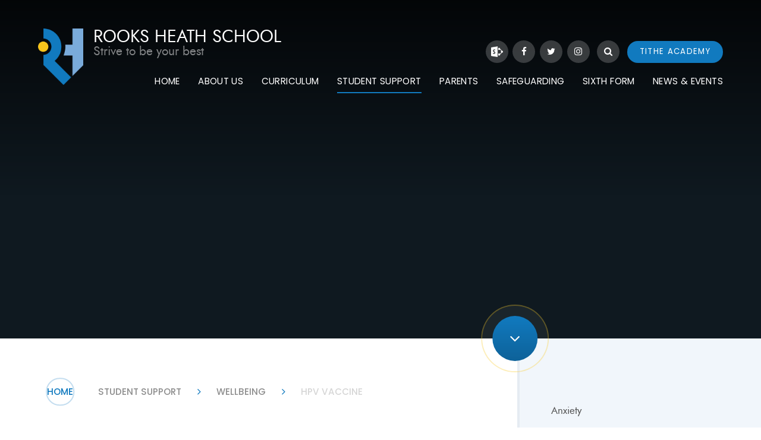

--- FILE ---
content_type: text/html
request_url: https://www.rooksheath.harrow.sch.uk/page/?title=HPV+Vaccine&pid=671
body_size: 55253
content:

<!DOCTYPE html>
<!--[if IE 7]><html class="no-ios no-js lte-ie9 lte-ie8 lte-ie7" lang="en" xml:lang="en"><![endif]-->
<!--[if IE 8]><html class="no-ios no-js lte-ie9 lte-ie8"  lang="en" xml:lang="en"><![endif]-->
<!--[if IE 9]><html class="no-ios no-js lte-ie9"  lang="en" xml:lang="en"><![endif]-->
<!--[if !IE]><!--> <html class="no-ios no-js"  lang="en" xml:lang="en"><!--<![endif]-->
	<head>
		<meta http-equiv="X-UA-Compatible" content="IE=edge" />
		<meta http-equiv="content-type" content="text/html; charset=utf-8"/>
		
		<link rel="canonical" href="https://www.rooksheath.harrow.sch.uk/page/?title=HPV+Vaccine&amp;pid=671">
		<link rel="stylesheet" integrity="sha512-SfTiTlX6kk+qitfevl/7LibUOeJWlt9rbyDn92a1DqWOw9vWG2MFoays0sgObmWazO5BQPiFucnnEAjpAB+/Sw==" crossorigin="anonymous" referrerpolicy="no-referrer" media="screen" href="https://cdnjs.cloudflare.com/ajax/libs/font-awesome/4.7.0/css/font-awesome.min.css?cache=260112">
<!--[if IE 7]><link rel="stylesheet" media="screen" href="https://cdn.juniperwebsites.co.uk/_includes/font-awesome/4.2.0/css/font-awesome-ie7.min.css?cache=v4.6.56.3">
<![endif]-->
		<title>Rooks Heath School - HPV Vaccine</title>
		
<!--[if IE]>
<script>
console = {log:function(){return;}};
</script>
<![endif]-->

<script>
	var boolItemEditDisabled;
	var boolLanguageMode, boolLanguageEditOriginal;
	var boolViewingConnect;
	var boolConnectDashboard;
	var displayRegions = [];
	var intNewFileCount = 0;
	strItemType = "page";
	strSubItemType = "page";

	var featureSupport = {
		tagging: false,
		eventTagging: false
	};
	var boolLoggedIn = false;
boolAdminMode = false;
	var boolSuperUser = false;
strCookieBarStyle = 'none';
	intParentPageID = "492";
	intCurrentItemID = 671;
	var intCurrentCatID = "";
boolIsHomePage = false;
	boolItemEditDisabled = true;
	boolLanguageEditOriginal=true;
	strCurrentLanguage='en-gb';	strFileAttachmentsUploadLocation = 'bottom';	boolViewingConnect = false;	boolConnectDashboard = false;	var objEditorComponentList = {};

</script>

<script src="https://cdn.juniperwebsites.co.uk/admin/_includes/js/mutation_events.min.js?cache=v4.6.56.3"></script>
<script src="https://cdn.juniperwebsites.co.uk/admin/_includes/js/jquery/jquery.js?cache=v4.6.56.3"></script>
<script src="https://cdn.juniperwebsites.co.uk/admin/_includes/js/jquery/jquery.prefilter.js?cache=v4.6.56.3"></script>
<script src="https://cdn.juniperwebsites.co.uk/admin/_includes/js/jquery/jquery.query.js?cache=v4.6.56.3"></script>
<script src="https://cdn.juniperwebsites.co.uk/admin/_includes/js/jquery/js.cookie.js?cache=v4.6.56.3"></script>
<script src="/_includes/editor/template-javascript.asp?cache=260112"></script>
<script src="/admin/_includes/js/functions/minified/functions.login.new.asp?cache=260112"></script>

  <script>

  </script>
<link href="https://www.rooksheath.harrow.sch.uk/feeds/pages.asp?pid=671&lang=en" rel="alternate" type="application/rss+xml" title="Rooks Heath School - HPV Vaccine - Page Updates"><link href="https://www.rooksheath.harrow.sch.uk/feeds/comments.asp?title=HPV Vaccine&amp;item=page&amp;pid=671" rel="alternate" type="application/rss+xml" title="Rooks Heath School - HPV Vaccine - Page Comments"><link rel="stylesheet" media="screen" href="/_site/css/main.css?cache=260112">
<link rel="stylesheet" media="screen" href="/_site/css/content.css?cache=260112">


	<meta name="mobile-web-app-capable" content="yes">
	<meta name="apple-mobile-web-app-capable" content="yes">
	<meta name="viewport" content="width=device-width, initial-scale=1, minimum-scale=1, maximum-scale=1">

	<link rel="author" href="/humans.txt">
	<link rel="icon" href="/_site/images/favicons/favicon.ico">
	<link rel="apple-touch-icon" href="/_site/images/favicons/favicon.png">
	<link href='https://fonts.googleapis.com/css?family=Open+Sans:400,400italic,700,700italic' rel='stylesheet' type='text/css'>


	<link rel="stylesheet" href="/_site/css/print.css" type="text/css" media="print">

	<script type="text/javascript">
	var iOS = ( navigator.userAgent.match(/(iPad|iPhone|iPod)/g) ? true : false );
	if (iOS) { $('html').removeClass('no-ios').addClass('ios'); }
	</script>
<link rel="stylesheet" media="screen" href="https://cdn.juniperwebsites.co.uk/_includes/css/content-blocks.css?cache=v4.6.56.3">
<link rel="stylesheet" media="screen" href="/_includes/css/cookie-colour.asp?cache=260112">
<link rel="stylesheet" media="screen" href="https://cdn.juniperwebsites.co.uk/_includes/css/cookies.css?cache=v4.6.56.3">
<link rel="stylesheet" media="screen" href="https://cdn.juniperwebsites.co.uk/_includes/css/cookies.advanced.css?cache=v4.6.56.3">
<link rel="stylesheet" media="screen" href="https://cdn.juniperwebsites.co.uk/_includes/css/overlord.css?cache=v4.6.56.3">
<link rel="stylesheet" media="screen" href="https://cdn.juniperwebsites.co.uk/_includes/css/templates.css?cache=v4.6.56.3">
<link rel="stylesheet" media="screen" href="/_site/css/attachments.css?cache=260112">
<link rel="stylesheet" media="screen" href="/_site/css/templates.css?cache=260112">
<style>#print_me { display: none;}</style><script src="https://cdn.juniperwebsites.co.uk/admin/_includes/js/modernizr.js?cache=v4.6.56.3"></script>

        <meta property="og:site_name" content="Rooks Heath School" />
        <meta property="og:title" content="HPV Vaccine" />
        <meta property="og:image" content="https://www.rooksheath.harrow.sch.uk/_site/images/design/thumbnail.jpg" />
        <meta property="og:type" content="website" />
        <meta property="twitter:card" content="summary" />
</head>


    <body>


<div id="print_me"></div>
<div class="mason mason--inner">

	<section class="access">
		<a class="access__anchor" name="header"></a>
		<a class="access__link" href="#content">Skip to content &darr;</a>
	</section>

	

	
	
	<header class="header">
		<div class="header__inner">
			<div class="header__title">
				<a href="/" class="header__link">
					<img src="/_site/images/design/logo.png" alt="Rooks Heath School"/>
				</a>
				<div class="header__text">
					<h1>Rooks Heath School</h1>
					<h3>Strive to be your best</h3>
				</div>
				
			</div>
		</div>
		<button class="menu__btn" data-toggle=".mason--menu">			
			<span class="menu__btn__text menu__btn__text--open">Menu</span>
			<span class="menu__btn__text menu__btn__text--close">Close</span>	
			<div class="menu__btn__icon"></div>		
		</button>
		<section class="menu">
			<nav class="menu__sidebar">
				<ul class="menu__sidebar__list"><li class="menu__sidebar__list__item menu__sidebar__list__item--page_1"><a class="menu__sidebar__list__item__link" id="page_1" href="/"><span>Home</span></a><button class="menu__sidebar__list__item__button" data-tab=".menu__sidebar__list__item--page_1--expand"><i class="menu__sidebar__list__item__button__icon fa fa-angle-down"></i></button></li><li class="menu__sidebar__list__item menu__sidebar__list__item--page_28 menu__sidebar__list__item--subitems"><a class="menu__sidebar__list__item__link" id="page_28" href="/page/?title=About+Us&amp;pid=28"><span>About Us</span></a><button class="menu__sidebar__list__item__button" data-tab=".menu__sidebar__list__item--page_28--expand"><i class="menu__sidebar__list__item__button__icon fa fa-angle-down"></i></button><ul class="menu__sidebar__list__item__sub"><li class="menu__sidebar__list__item menu__sidebar__list__item--page_71"><a class="menu__sidebar__list__item__link" id="page_71" href="/page/?title=Welcome+from+the+Head+Teacher&amp;pid=71"><span>Welcome from the Head Teacher</span></a><button class="menu__sidebar__list__item__button" data-tab=".menu__sidebar__list__item--page_71--expand"><i class="menu__sidebar__list__item__button__icon fa fa-angle-down"></i></button></li><li class="menu__sidebar__list__item menu__sidebar__list__item--page_58"><a class="menu__sidebar__list__item__link" id="page_58" href="/page/?title=Ofsted&amp;pid=58"><span>Ofsted</span></a><button class="menu__sidebar__list__item__button" data-tab=".menu__sidebar__list__item--page_58--expand"><i class="menu__sidebar__list__item__button__icon fa fa-angle-down"></i></button></li><li class="menu__sidebar__list__item menu__sidebar__list__item--page_30"><a class="menu__sidebar__list__item__link" id="page_30" href="/page/?title=Admission+Arrangements&amp;pid=30"><span>Admission Arrangements</span></a><button class="menu__sidebar__list__item__button" data-tab=".menu__sidebar__list__item--page_30--expand"><i class="menu__sidebar__list__item__button__icon fa fa-angle-down"></i></button></li><li class="menu__sidebar__list__item menu__sidebar__list__item--page_431"><a class="menu__sidebar__list__item__link" id="page_431" href="/page/?title=Contact+Us&amp;pid=431"><span>Contact Us</span></a><button class="menu__sidebar__list__item__button" data-tab=".menu__sidebar__list__item--page_431--expand"><i class="menu__sidebar__list__item__button__icon fa fa-angle-down"></i></button></li><li class="menu__sidebar__list__item menu__sidebar__list__item--page_59"><a class="menu__sidebar__list__item__link" id="page_59" href="/page/?title=Examinations&amp;pid=59"><span>Examinations</span></a><button class="menu__sidebar__list__item__button" data-tab=".menu__sidebar__list__item--page_59--expand"><i class="menu__sidebar__list__item__button__icon fa fa-angle-down"></i></button></li><li class="menu__sidebar__list__item menu__sidebar__list__item--page_99"><a class="menu__sidebar__list__item__link" id="page_99" href="/page/?title=Hire+Charges&amp;pid=99"><span>Hire Charges</span></a><button class="menu__sidebar__list__item__button" data-tab=".menu__sidebar__list__item--page_99--expand"><i class="menu__sidebar__list__item__button__icon fa fa-angle-down"></i></button></li><li class="menu__sidebar__list__item menu__sidebar__list__item--page_40"><a class="menu__sidebar__list__item__link" id="page_40" href="/page/?title=Recruitment&amp;pid=40"><span>Recruitment</span></a><button class="menu__sidebar__list__item__button" data-tab=".menu__sidebar__list__item--page_40--expand"><i class="menu__sidebar__list__item__button__icon fa fa-angle-down"></i></button></li><li class="menu__sidebar__list__item menu__sidebar__list__item--page_29"><a class="menu__sidebar__list__item__link" id="page_29" href="/page/?title=Our+Vision%2C+Mission%2C+Values&amp;pid=29"><span>Our Vision, Mission, Values</span></a><button class="menu__sidebar__list__item__button" data-tab=".menu__sidebar__list__item--page_29--expand"><i class="menu__sidebar__list__item__button__icon fa fa-angle-down"></i></button></li><li class="menu__sidebar__list__item menu__sidebar__list__item--page_57"><a class="menu__sidebar__list__item__link" id="page_57" href="/page/?title=Policies&amp;pid=57"><span>Policies</span></a><button class="menu__sidebar__list__item__button" data-tab=".menu__sidebar__list__item--page_57--expand"><i class="menu__sidebar__list__item__button__icon fa fa-angle-down"></i></button></li><li class="menu__sidebar__list__item menu__sidebar__list__item--page_98"><a class="menu__sidebar__list__item__link" id="page_98" href="/page/?title=Prospectuses&amp;pid=98"><span>Prospectuses</span></a><button class="menu__sidebar__list__item__button" data-tab=".menu__sidebar__list__item--page_98--expand"><i class="menu__sidebar__list__item__button__icon fa fa-angle-down"></i></button></li><li class="menu__sidebar__list__item menu__sidebar__list__item--page_77"><a class="menu__sidebar__list__item__link" id="page_77" href="/page/?title=School+Catering&amp;pid=77"><span>School Catering</span></a><button class="menu__sidebar__list__item__button" data-tab=".menu__sidebar__list__item--page_77--expand"><i class="menu__sidebar__list__item__button__icon fa fa-angle-down"></i></button></li><li class="menu__sidebar__list__item menu__sidebar__list__item--page_636"><a class="menu__sidebar__list__item__link" id="page_636" href="/page/?title=School+Priorities&amp;pid=636"><span>School Priorities</span></a><button class="menu__sidebar__list__item__button" data-tab=".menu__sidebar__list__item--page_636--expand"><i class="menu__sidebar__list__item__button__icon fa fa-angle-down"></i></button></li><li class="menu__sidebar__list__item menu__sidebar__list__item--page_80"><a class="menu__sidebar__list__item__link" id="page_80" href="/page/?title=Statutory+Information&amp;pid=80"><span>Statutory Information</span></a><button class="menu__sidebar__list__item__button" data-tab=".menu__sidebar__list__item--page_80--expand"><i class="menu__sidebar__list__item__button__icon fa fa-angle-down"></i></button></li></ul></li><li class="menu__sidebar__list__item menu__sidebar__list__item--page_189 menu__sidebar__list__item--subitems"><a class="menu__sidebar__list__item__link" id="page_189" href="/page/?title=Curriculum&amp;pid=189"><span>Curriculum</span></a><button class="menu__sidebar__list__item__button" data-tab=".menu__sidebar__list__item--page_189--expand"><i class="menu__sidebar__list__item__button__icon fa fa-angle-down"></i></button><ul class="menu__sidebar__list__item__sub"><li class="menu__sidebar__list__item menu__sidebar__list__item--page_508"><a class="menu__sidebar__list__item__link" id="page_508" href="/page/?title=Key+Stage+3&amp;pid=508"><span>Key Stage 3</span></a><button class="menu__sidebar__list__item__button" data-tab=".menu__sidebar__list__item--page_508--expand"><i class="menu__sidebar__list__item__button__icon fa fa-angle-down"></i></button></li><li class="menu__sidebar__list__item menu__sidebar__list__item--page_509"><a class="menu__sidebar__list__item__link" id="page_509" href="/page/?title=Key+Stage+4&amp;pid=509"><span>Key Stage 4</span></a><button class="menu__sidebar__list__item__button" data-tab=".menu__sidebar__list__item--page_509--expand"><i class="menu__sidebar__list__item__button__icon fa fa-angle-down"></i></button></li><li class="menu__sidebar__list__item menu__sidebar__list__item--page_510"><a class="menu__sidebar__list__item__link" id="page_510" href="/page/?title=Key+Stage+5&amp;pid=510"><span>Key Stage 5</span></a><button class="menu__sidebar__list__item__button" data-tab=".menu__sidebar__list__item--page_510--expand"><i class="menu__sidebar__list__item__button__icon fa fa-angle-down"></i></button></li><li class="menu__sidebar__list__item menu__sidebar__list__item--page_414"><a class="menu__sidebar__list__item__link" id="page_414" href="/page/?title=Assessment+%2D+Tracking+%2D+Reports&amp;pid=414"><span>Assessment - Tracking - Reports</span></a><button class="menu__sidebar__list__item__button" data-tab=".menu__sidebar__list__item--page_414--expand"><i class="menu__sidebar__list__item__button__icon fa fa-angle-down"></i></button></li><li class="menu__sidebar__list__item menu__sidebar__list__item--page_481"><a class="menu__sidebar__list__item__link" id="page_481" href="/page/?title=Most+Able+Students&amp;pid=481"><span>Most Able Students</span></a><button class="menu__sidebar__list__item__button" data-tab=".menu__sidebar__list__item--page_481--expand"><i class="menu__sidebar__list__item__button__icon fa fa-angle-down"></i></button></li><li class="menu__sidebar__list__item menu__sidebar__list__item--page_174"><a class="menu__sidebar__list__item__link" id="page_174" href="/page/?title=Offsite+Activities&amp;pid=174"><span>Offsite Activities</span></a><button class="menu__sidebar__list__item__button" data-tab=".menu__sidebar__list__item--page_174--expand"><i class="menu__sidebar__list__item__button__icon fa fa-angle-down"></i></button></li><li class="menu__sidebar__list__item menu__sidebar__list__item--page_622"><a class="menu__sidebar__list__item__link" id="page_622" href="/page/?title=Options&amp;pid=622"><span>Options</span></a><button class="menu__sidebar__list__item__button" data-tab=".menu__sidebar__list__item--page_622--expand"><i class="menu__sidebar__list__item__button__icon fa fa-angle-down"></i></button></li><li class="menu__sidebar__list__item menu__sidebar__list__item--page_674"><a class="menu__sidebar__list__item__link" id="page_674" href="/page/?title=Rooks+Heath+Literary+Canon&amp;pid=674"><span>Rooks Heath Literary Canon</span></a><button class="menu__sidebar__list__item__button" data-tab=".menu__sidebar__list__item--page_674--expand"><i class="menu__sidebar__list__item__button__icon fa fa-angle-down"></i></button></li><li class="menu__sidebar__list__item menu__sidebar__list__item--page_415"><a class="menu__sidebar__list__item__link" id="page_415" href="/page/?title=STEM&amp;pid=415"><span>STEM</span></a><button class="menu__sidebar__list__item__button" data-tab=".menu__sidebar__list__item--page_415--expand"><i class="menu__sidebar__list__item__button__icon fa fa-angle-down"></i></button></li><li class="menu__sidebar__list__item menu__sidebar__list__item--page_662"><a class="menu__sidebar__list__item__link" id="page_662" href="/page/?title=Strive+To+Be+Your+Best&amp;pid=662"><span>Strive To Be Your Best</span></a><button class="menu__sidebar__list__item__button" data-tab=".menu__sidebar__list__item--page_662--expand"><i class="menu__sidebar__list__item__button__icon fa fa-angle-down"></i></button></li></ul></li><li class="menu__sidebar__list__item menu__sidebar__list__item--page_486 menu__sidebar__list__item--subitems menu__sidebar__list__item--selected"><a class="menu__sidebar__list__item__link" id="page_486" href="/page/?title=Student+Support&amp;pid=486"><span>Student Support</span></a><button class="menu__sidebar__list__item__button" data-tab=".menu__sidebar__list__item--page_486--expand"><i class="menu__sidebar__list__item__button__icon fa fa-angle-down"></i></button><ul class="menu__sidebar__list__item__sub"><li class="menu__sidebar__list__item menu__sidebar__list__item--page_172"><a class="menu__sidebar__list__item__link" id="page_172" href="/page/?title=Breakfast+Club&amp;pid=172"><span>Breakfast Club</span></a><button class="menu__sidebar__list__item__button" data-tab=".menu__sidebar__list__item--page_172--expand"><i class="menu__sidebar__list__item__button__icon fa fa-angle-down"></i></button></li><li class="menu__sidebar__list__item menu__sidebar__list__item--page_752"><a class="menu__sidebar__list__item__link" id="page_752" href="/page/?title=Bromcom+Student+Portal&amp;pid=752"><span>Bromcom Student Portal</span></a><button class="menu__sidebar__list__item__button" data-tab=".menu__sidebar__list__item--page_752--expand"><i class="menu__sidebar__list__item__button__icon fa fa-angle-down"></i></button></li><li class="menu__sidebar__list__item menu__sidebar__list__item--page_102"><a class="menu__sidebar__list__item__link" id="page_102" href="/page/?title=Careers+and+Employability&amp;pid=102"><span>Careers and Employability</span></a><button class="menu__sidebar__list__item__button" data-tab=".menu__sidebar__list__item--page_102--expand"><i class="menu__sidebar__list__item__button__icon fa fa-angle-down"></i></button></li><li class="menu__sidebar__list__item menu__sidebar__list__item--page_376"><a class="menu__sidebar__list__item__link" id="page_376" href="/page/?title=Extra%2DCurricular+Activities&amp;pid=376"><span>Extra-Curricular Activities</span></a><button class="menu__sidebar__list__item__button" data-tab=".menu__sidebar__list__item--page_376--expand"><i class="menu__sidebar__list__item__button__icon fa fa-angle-down"></i></button></li><li class="menu__sidebar__list__item menu__sidebar__list__item--page_819"><a class="menu__sidebar__list__item__link" id="page_819" href="/page/?title=Year+11+Masterclasses&amp;pid=819"><span>Year 11 Masterclasses</span></a><button class="menu__sidebar__list__item__button" data-tab=".menu__sidebar__list__item--page_819--expand"><i class="menu__sidebar__list__item__button__icon fa fa-angle-down"></i></button></li><li class="menu__sidebar__list__item menu__sidebar__list__item--page_487"><a class="menu__sidebar__list__item__link" id="page_487" href="/page/?title=EAL&amp;pid=487"><span>EAL</span></a><button class="menu__sidebar__list__item__button" data-tab=".menu__sidebar__list__item--page_487--expand"><i class="menu__sidebar__list__item__button__icon fa fa-angle-down"></i></button></li><li class="menu__sidebar__list__item menu__sidebar__list__item--page_381"><a class="menu__sidebar__list__item__link" id="page_381" href="/page/?title=Special+Educational+Needs+and+Disabilities+%28SEND%29&amp;pid=381"><span>Special Educational Needs and Disabilities (SEND)</span></a><button class="menu__sidebar__list__item__button" data-tab=".menu__sidebar__list__item--page_381--expand"><i class="menu__sidebar__list__item__button__icon fa fa-angle-down"></i></button></li><li class="menu__sidebar__list__item menu__sidebar__list__item--page_369"><a class="menu__sidebar__list__item__link" id="page_369" href="/page/?title=Library+%2D+Learning+Resources&amp;pid=369"><span>Library - Learning Resources</span></a><button class="menu__sidebar__list__item__button" data-tab=".menu__sidebar__list__item--page_369--expand"><i class="menu__sidebar__list__item__button__icon fa fa-angle-down"></i></button></li><li class="menu__sidebar__list__item menu__sidebar__list__item--page_488"><a class="menu__sidebar__list__item__link" id="page_488" href="/page/?title=Safer+Schools&amp;pid=488"><span>Safer Schools</span></a><button class="menu__sidebar__list__item__button" data-tab=".menu__sidebar__list__item--page_488--expand"><i class="menu__sidebar__list__item__button__icon fa fa-angle-down"></i></button></li><li class="menu__sidebar__list__item menu__sidebar__list__item--page_367"><a class="menu__sidebar__list__item__link" id="page_367" href="/page/?title=Student+Support+Hub&amp;pid=367"><span>Student Support Hub</span></a><button class="menu__sidebar__list__item__button" data-tab=".menu__sidebar__list__item--page_367--expand"><i class="menu__sidebar__list__item__button__icon fa fa-angle-down"></i></button></li><li class="menu__sidebar__list__item menu__sidebar__list__item--page_490"><a class="menu__sidebar__list__item__link" id="page_490" href="/page/?title=Student+Voice&amp;pid=490"><span>Student Voice</span></a><button class="menu__sidebar__list__item__button" data-tab=".menu__sidebar__list__item--page_490--expand"><i class="menu__sidebar__list__item__button__icon fa fa-angle-down"></i></button></li><li class="menu__sidebar__list__item menu__sidebar__list__item--page_492 menu__sidebar__list__item--selected"><a class="menu__sidebar__list__item__link" id="page_492" href="/page/?title=Wellbeing&amp;pid=492"><span>Wellbeing</span></a><button class="menu__sidebar__list__item__button" data-tab=".menu__sidebar__list__item--page_492--expand"><i class="menu__sidebar__list__item__button__icon fa fa-angle-down"></i></button></li><li class="menu__sidebar__list__item menu__sidebar__list__item--page_489"><a class="menu__sidebar__list__item__link" id="page_489" href="/page/?title=Young+Carers&amp;pid=489"><span>Young Carers</span></a><button class="menu__sidebar__list__item__button" data-tab=".menu__sidebar__list__item--page_489--expand"><i class="menu__sidebar__list__item__button__icon fa fa-angle-down"></i></button></li><li class="menu__sidebar__list__item menu__sidebar__list__item--page_677"><a class="menu__sidebar__list__item__link" id="page_677" href="/page/?title=Online+Learning&amp;pid=677"><span>Online Learning</span></a><button class="menu__sidebar__list__item__button" data-tab=".menu__sidebar__list__item--page_677--expand"><i class="menu__sidebar__list__item__button__icon fa fa-angle-down"></i></button></li></ul></li><li class="menu__sidebar__list__item menu__sidebar__list__item--page_167 menu__sidebar__list__item--subitems"><a class="menu__sidebar__list__item__link" id="page_167" href="/page/?title=Parents&amp;pid=167"><span>Parents</span></a><button class="menu__sidebar__list__item__button" data-tab=".menu__sidebar__list__item--page_167--expand"><i class="menu__sidebar__list__item__button__icon fa fa-angle-down"></i></button><ul class="menu__sidebar__list__item__sub"><li class="menu__sidebar__list__item menu__sidebar__list__item--page_72"><a class="menu__sidebar__list__item__link" id="page_72" href="/page/?title=Attendance&amp;pid=72"><span>Attendance</span></a><button class="menu__sidebar__list__item__button" data-tab=".menu__sidebar__list__item--page_72--expand"><i class="menu__sidebar__list__item__button__icon fa fa-angle-down"></i></button></li><li class="menu__sidebar__list__item menu__sidebar__list__item--page_171"><a class="menu__sidebar__list__item__link" id="page_171" href="/page/?title=Behaviour+for+Learning&amp;pid=171"><span>Behaviour for Learning</span></a><button class="menu__sidebar__list__item__button" data-tab=".menu__sidebar__list__item--page_171--expand"><i class="menu__sidebar__list__item__button__icon fa fa-angle-down"></i></button></li><li class="menu__sidebar__list__item menu__sidebar__list__item--page_635"><a class="menu__sidebar__list__item__link" id="page_635" href="/page/?title=Biometric&amp;pid=635"><span>Biometric</span></a><button class="menu__sidebar__list__item__button" data-tab=".menu__sidebar__list__item--page_635--expand"><i class="menu__sidebar__list__item__button__icon fa fa-angle-down"></i></button></li><li class="menu__sidebar__list__item menu__sidebar__list__item--page_633"><a class="menu__sidebar__list__item__link" id="page_633" href="/page/?title=Free+School+Meals&amp;pid=633"><span>Free School Meals</span></a><button class="menu__sidebar__list__item__button" data-tab=".menu__sidebar__list__item--page_633--expand"><i class="menu__sidebar__list__item__button__icon fa fa-angle-down"></i></button></li><li class="menu__sidebar__list__item menu__sidebar__list__item--page_478"><a class="menu__sidebar__list__item__link" id="page_478" href="/page/?title=Home%2FSchool+Agreement&amp;pid=478"><span>Home/School Agreement</span></a><button class="menu__sidebar__list__item__button" data-tab=".menu__sidebar__list__item--page_478--expand"><i class="menu__sidebar__list__item__button__icon fa fa-angle-down"></i></button></li><li class="menu__sidebar__list__item menu__sidebar__list__item--url_10"><a class="menu__sidebar__list__item__link" id="url_10" href="/page/?title=Letters+Home&amp;pid=818" target="_blank" rel="external"><span>Letters Home</span></a><button class="menu__sidebar__list__item__button" data-tab=".menu__sidebar__list__item--url_10--expand"><i class="menu__sidebar__list__item__button__icon fa fa-angle-down"></i></button></li><li class="menu__sidebar__list__item menu__sidebar__list__item--page_183"><a class="menu__sidebar__list__item__link" id="page_183" href="/page/?title=MCAS&amp;pid=183"><span>MCAS</span></a><button class="menu__sidebar__list__item__button" data-tab=".menu__sidebar__list__item--page_183--expand"><i class="menu__sidebar__list__item__button__icon fa fa-angle-down"></i></button></li><li class="menu__sidebar__list__item menu__sidebar__list__item--page_188"><a class="menu__sidebar__list__item__link" id="page_188" href="/page/?title=Parenting+Support&amp;pid=188"><span>Parenting Support</span></a><button class="menu__sidebar__list__item__button" data-tab=".menu__sidebar__list__item--page_188--expand"><i class="menu__sidebar__list__item__button__icon fa fa-angle-down"></i></button></li><li class="menu__sidebar__list__item menu__sidebar__list__item--page_479"><a class="menu__sidebar__list__item__link" id="page_479" href="/page/?title=PTFA&amp;pid=479"><span>PTFA</span></a><button class="menu__sidebar__list__item__button" data-tab=".menu__sidebar__list__item--page_479--expand"><i class="menu__sidebar__list__item__button__icon fa fa-angle-down"></i></button></li><li class="menu__sidebar__list__item menu__sidebar__list__item--page_100"><a class="menu__sidebar__list__item__link" id="page_100" href="/page/?title=Term+Dates&amp;pid=100"><span>Term Dates</span></a><button class="menu__sidebar__list__item__button" data-tab=".menu__sidebar__list__item--page_100--expand"><i class="menu__sidebar__list__item__button__icon fa fa-angle-down"></i></button></li><li class="menu__sidebar__list__item menu__sidebar__list__item--page_173"><a class="menu__sidebar__list__item__link" id="page_173" href="/page/?title=The+School+Day&amp;pid=173"><span>The School Day</span></a><button class="menu__sidebar__list__item__button" data-tab=".menu__sidebar__list__item--page_173--expand"><i class="menu__sidebar__list__item__button__icon fa fa-angle-down"></i></button></li><li class="menu__sidebar__list__item menu__sidebar__list__item--page_179"><a class="menu__sidebar__list__item__link" id="page_179" href="/page/?title=Uniform+%26amp%3B+Equipment&amp;pid=179"><span>Uniform &amp; Equipment</span></a><button class="menu__sidebar__list__item__button" data-tab=".menu__sidebar__list__item--page_179--expand"><i class="menu__sidebar__list__item__button__icon fa fa-angle-down"></i></button></li></ul></li><li class="menu__sidebar__list__item menu__sidebar__list__item--page_78 menu__sidebar__list__item--subitems"><a class="menu__sidebar__list__item__link" id="page_78" href="/page/?title=Safeguarding&amp;pid=78"><span>Safeguarding</span></a><button class="menu__sidebar__list__item__button" data-tab=".menu__sidebar__list__item--page_78--expand"><i class="menu__sidebar__list__item__button__icon fa fa-angle-down"></i></button><ul class="menu__sidebar__list__item__sub"><li class="menu__sidebar__list__item menu__sidebar__list__item--page_439"><a class="menu__sidebar__list__item__link" id="page_439" href="/page/?title=Child+Sexual+Exploitation+%28CSE%29&amp;pid=439"><span>Child Sexual Exploitation (CSE)</span></a><button class="menu__sidebar__list__item__button" data-tab=".menu__sidebar__list__item--page_439--expand"><i class="menu__sidebar__list__item__button__icon fa fa-angle-down"></i></button></li><li class="menu__sidebar__list__item menu__sidebar__list__item--page_186"><a class="menu__sidebar__list__item__link" id="page_186" href="/page/?title=E%2DSafety&amp;pid=186"><span>E-Safety</span></a><button class="menu__sidebar__list__item__button" data-tab=".menu__sidebar__list__item--page_186--expand"><i class="menu__sidebar__list__item__button__icon fa fa-angle-down"></i></button></li><li class="menu__sidebar__list__item menu__sidebar__list__item--page_440"><a class="menu__sidebar__list__item__link" id="page_440" href="/page/?title=Female+Genital+Mutilation+%28FGM%29&amp;pid=440"><span>Female Genital Mutilation (FGM)</span></a><button class="menu__sidebar__list__item__button" data-tab=".menu__sidebar__list__item--page_440--expand"><i class="menu__sidebar__list__item__button__icon fa fa-angle-down"></i></button></li><li class="menu__sidebar__list__item menu__sidebar__list__item--page_441"><a class="menu__sidebar__list__item__link" id="page_441" href="/page/?title=Forced+Marriage&amp;pid=441"><span>Forced Marriage</span></a><button class="menu__sidebar__list__item__button" data-tab=".menu__sidebar__list__item--page_441--expand"><i class="menu__sidebar__list__item__button__icon fa fa-angle-down"></i></button></li><li class="menu__sidebar__list__item menu__sidebar__list__item--page_438"><a class="menu__sidebar__list__item__link" id="page_438" href="/page/?title=Mental+Health&amp;pid=438"><span>Mental Health</span></a><button class="menu__sidebar__list__item__button" data-tab=".menu__sidebar__list__item--page_438--expand"><i class="menu__sidebar__list__item__button__icon fa fa-angle-down"></i></button></li><li class="menu__sidebar__list__item menu__sidebar__list__item--page_443"><a class="menu__sidebar__list__item__link" id="page_443" href="/page/?title=The+Prevent+duty&amp;pid=443"><span>The Prevent duty</span></a><button class="menu__sidebar__list__item__button" data-tab=".menu__sidebar__list__item--page_443--expand"><i class="menu__sidebar__list__item__button__icon fa fa-angle-down"></i></button></li><li class="menu__sidebar__list__item menu__sidebar__list__item--page_555"><a class="menu__sidebar__list__item__link" id="page_555" href="/page/?title=Safeguarding+Newsletters&amp;pid=555"><span>Safeguarding Newsletters</span></a><button class="menu__sidebar__list__item__button" data-tab=".menu__sidebar__list__item--page_555--expand"><i class="menu__sidebar__list__item__button__icon fa fa-angle-down"></i></button></li></ul></li><li class="menu__sidebar__list__item menu__sidebar__list__item--page_417 menu__sidebar__list__item--subitems"><a class="menu__sidebar__list__item__link" id="page_417" href="/page/?title=Sixth+Form&amp;pid=417"><span>Sixth Form</span></a><button class="menu__sidebar__list__item__button" data-tab=".menu__sidebar__list__item--page_417--expand"><i class="menu__sidebar__list__item__button__icon fa fa-angle-down"></i></button><ul class="menu__sidebar__list__item__sub"><li class="menu__sidebar__list__item menu__sidebar__list__item--page_426"><a class="menu__sidebar__list__item__link" id="page_426" href="/page/?title=Welcome+from+the+Head+of+Sixth+Form&amp;pid=426"><span>Welcome from the Head of Sixth Form</span></a><button class="menu__sidebar__list__item__button" data-tab=".menu__sidebar__list__item--page_426--expand"><i class="menu__sidebar__list__item__button__icon fa fa-angle-down"></i></button></li><li class="menu__sidebar__list__item menu__sidebar__list__item--page_427"><a class="menu__sidebar__list__item__link" id="page_427" href="/page/?title=Admission+to+the+Sixth+Form&amp;pid=427"><span>Admission to the Sixth Form</span></a><button class="menu__sidebar__list__item__button" data-tab=".menu__sidebar__list__item--page_427--expand"><i class="menu__sidebar__list__item__button__icon fa fa-angle-down"></i></button></li><li class="menu__sidebar__list__item menu__sidebar__list__item--page_424"><a class="menu__sidebar__list__item__link" id="page_424" href="/page/?title=Applying+to+University&amp;pid=424"><span>Applying to University</span></a><button class="menu__sidebar__list__item__button" data-tab=".menu__sidebar__list__item--page_424--expand"><i class="menu__sidebar__list__item__button__icon fa fa-angle-down"></i></button></li><li class="menu__sidebar__list__item menu__sidebar__list__item--page_430"><a class="menu__sidebar__list__item__link" id="page_430" href="/page/?title=Bridging+Work&amp;pid=430"><span>Bridging Work</span></a><button class="menu__sidebar__list__item__button" data-tab=".menu__sidebar__list__item--page_430--expand"><i class="menu__sidebar__list__item__button__icon fa fa-angle-down"></i></button></li><li class="menu__sidebar__list__item menu__sidebar__list__item--page_672"><a class="menu__sidebar__list__item__link" id="page_672" href="/page/?title=Curriculum&amp;pid=672"><span>Curriculum</span></a><button class="menu__sidebar__list__item__button" data-tab=".menu__sidebar__list__item--page_672--expand"><i class="menu__sidebar__list__item__button__icon fa fa-angle-down"></i></button></li><li class="menu__sidebar__list__item menu__sidebar__list__item--page_422"><a class="menu__sidebar__list__item__link" id="page_422" href="/page/?title=Enrichment&amp;pid=422"><span>Enrichment</span></a><button class="menu__sidebar__list__item__button" data-tab=".menu__sidebar__list__item--page_422--expand"><i class="menu__sidebar__list__item__button__icon fa fa-angle-down"></i></button></li></ul></li><li class="menu__sidebar__list__item menu__sidebar__list__item--page_110 menu__sidebar__list__item--subitems"><a class="menu__sidebar__list__item__link" id="page_110" href="/page/?title=News+%26amp%3B+Events&amp;pid=110"><span>News &amp; Events</span></a><button class="menu__sidebar__list__item__button" data-tab=".menu__sidebar__list__item--page_110--expand"><i class="menu__sidebar__list__item__button__icon fa fa-angle-down"></i></button><ul class="menu__sidebar__list__item__sub"><li class="menu__sidebar__list__item menu__sidebar__list__item--url_6"><a class="menu__sidebar__list__item__link" id="url_6" href="/calendar/?calid=3,1,2&amp;pid=110&amp;viewid=6"><span>School Calendar</span></a><button class="menu__sidebar__list__item__button" data-tab=".menu__sidebar__list__item--url_6--expand"><i class="menu__sidebar__list__item__button__icon fa fa-angle-down"></i></button></li><li class="menu__sidebar__list__item menu__sidebar__list__item--news_category_6"><a class="menu__sidebar__list__item__link" id="news_category_6" href="/news/?pid=110&amp;nid=6"><span>Latest News</span></a><button class="menu__sidebar__list__item__button" data-tab=".menu__sidebar__list__item--news_category_6--expand"><i class="menu__sidebar__list__item__button__icon fa fa-angle-down"></i></button></li><li class="menu__sidebar__list__item menu__sidebar__list__item--photo_gallery_1"><a class="menu__sidebar__list__item__link" id="photo_gallery_1" href="/gallery/?pid=110&amp;gcatid=1"><span>Photo Archives</span></a><button class="menu__sidebar__list__item__button" data-tab=".menu__sidebar__list__item--photo_gallery_1--expand"><i class="menu__sidebar__list__item__button__icon fa fa-angle-down"></i></button></li><li class="menu__sidebar__list__item menu__sidebar__list__item--page_465"><a class="menu__sidebar__list__item__link" id="page_465" href="/page/?title=Staying+Connected+%2D+Rooks+Heath+School%27s+Community+Newsletter&amp;pid=465"><span>Staying Connected - Rooks Heath School's Community Newsletter</span></a><button class="menu__sidebar__list__item__button" data-tab=".menu__sidebar__list__item--page_465--expand"><i class="menu__sidebar__list__item__button__icon fa fa-angle-down"></i></button></li><li class="menu__sidebar__list__item menu__sidebar__list__item--page_818"><a class="menu__sidebar__list__item__link" id="page_818" href="/page/?title=Letters+Home&amp;pid=818"><span>Letters Home</span></a><button class="menu__sidebar__list__item__button" data-tab=".menu__sidebar__list__item--page_818--expand"><i class="menu__sidebar__list__item__button__icon fa fa-angle-down"></i></button></li><li class="menu__sidebar__list__item menu__sidebar__list__item--page_814"><a class="menu__sidebar__list__item__link" id="page_814" href="/page/?title=Maths+Newsletters&amp;pid=814"><span>Maths Newsletters</span></a><button class="menu__sidebar__list__item__button" data-tab=".menu__sidebar__list__item--page_814--expand"><i class="menu__sidebar__list__item__button__icon fa fa-angle-down"></i></button></li></ul></li></ul>
				<div class="menu__quicklinks">
					<ul class="menu__quicklinks__list">
						<li class="menu__quicklinks__list__item menu__quicklinks__list__item--sharepoint"><a class="menu__quicklinks__list__item__link" href="https://rooksheath.sharepoint.com/sites/rh-Home/" target="{item_target}"><i class="menu__quicklinks__list__item__icon custom--sharepoint"></i><span class="menu__quicklinks__list__item__title">Sharepoint</span></a></li><li class="menu__quicklinks__list__item menu__quicklinks__list__item--facebook"><a class="menu__quicklinks__list__item__link" href="https://www.facebook.com/rooksheathschool/" target="{item_target}"><i class="menu__quicklinks__list__item__icon fa fw fa-facebook"></i><span class="menu__quicklinks__list__item__title">facebook</span></a></li><li class="menu__quicklinks__list__item menu__quicklinks__list__item--twitter"><a class="menu__quicklinks__list__item__link" href="https://twitter.com/rooksheath?lang=en" target="{item_target}"><i class="menu__quicklinks__list__item__icon fa fw fa-twitter"></i><span class="menu__quicklinks__list__item__title">Twitter</span></a></li><li class="menu__quicklinks__list__item menu__quicklinks__list__item--instagram"><a class="menu__quicklinks__list__item__link" href="https://www.instagram.com/rooksheathschool/" target="{item_target}"><i class="menu__quicklinks__list__item__icon fa fw fa-instagram"></i><span class="menu__quicklinks__list__item__title">Instagram</span></a></li>
						<li class="menu__quicklinks__list__item menu__quicklinks__list__item--search">
							<a href="#" class="menu__quicklinks__list__item__link search__toggle" data-mason="mason--search">
								<i class="menu__quicklinks__list__item__icon fa fw fa-search"></i>
								<span class="menu__quicklinks__list__item__title">Search</span>
							</a>
							<form class="menu__search__form" method="post" action="/search/default.asp?pid=0">
								<input class="menu__search__input" type="text" name="searchValue" placeholder="Search...">
								<button class="menu__search__submit" name="Search" id="searchWeb"><i class="fa fa-search"></i></button>
							</form>
						</li>
						<!-- <li class="menu__quicklinks__list__item menu__quicklinks__list__item--translate">
							<a href="#" class="menu__quicklinks__list__item__link translate__toggle" data-mason="mason--translate">
								<i class="menu__quicklinks__list__item__icon fa fw fa-globe"></i>
								<span class="menu__quicklinks__list__item__title">Translate</span>
							</a>
							<div id="google_translate_element"></div>
							<script type="text/javascript">
								function googleTranslateElementInit() {
									new google.translate.TranslateElement({pageLanguage: 'en'}, 'google_translate_element');
								}
							</script>
							<script type="text/javascript" src="//translate.google.com/translate_a/element.js?cb=googleTranslateElementInit"></script>
						</li> -->
						<li class="menu__quicklinks__list__item">
							<div class="button__link">
								<a href="https://tithe-academy.squarespace.com/" target="_blank">Tithe Academy</a>
							</div>
						</li>
					</ul>
				</div>
			</nav>
		</section>
	</header>

	

	<section class="hero">

		<ul class="hero__slideshow"><li class="hero__slideshow__item"><div class="image_load" data-src="/_site/data/files/images/slideshow/492/30D3E15C783EF7AA75BC3FE0B6F749B1.jpg" data-fill=".hero__slideshow"></div></li></ul>

		<div class="hero__content">
		
		</div>
		
			<a href="#content" data-scroll="#content" class="hero__scroll">
				<i class="fa fa-angle-down"></i>
			</a>
		

		<div class="hero__border"></div>

		

	</section>

	
	<main class="main">
		<div class="content content--page"><ul class="content__path"><li class="content__path__item content__path__item--page_1"><a class="content__path__item__link" id="page_1" href="/">Home</a><span class="content__path__item__sep"><i class="fa fa-angle-right"></i></span></li><li class="content__path__item content__path__item--page_486 content__path__item--selected"><a class="content__path__item__link" id="page_486" href="/page/?title=Student+Support&amp;pid=486">Student Support</a><span class="content__path__item__sep"><i class="fa fa-angle-right"></i></span></li><li class="content__path__item content__path__item--page_492 content__path__item--selected"><a class="content__path__item__link" id="page_492" href="/page/?title=Wellbeing&amp;pid=492">Wellbeing</a><span class="content__path__item__sep"><i class="fa fa-angle-right"></i></span></li><li class="content__path__item content__path__item--page_671 content__path__item--selected content__path__item--final"><a class="content__path__item__link" id="page_671" href="/page/?title=HPV+Vaccine&amp;pid=671">HPV Vaccine</a><span class="content__path__item__sep"><i class="fa fa-angle-right"></i></span></li></ul><h1 class="content__title" id="itemTitle">HPV Vaccine</h1>
			
			<a class="content__anchor" name="content"></a>
			<div class="content__region"><p>.</p>
</div><div class="content__attachments">
<ol class="content__attachments__list content__attachments__list--2 fileAttachmentList">
<li><a class="content__attachments__list__item ui_card" id="content__attachments__list__item--2189" href="https://www.rooksheath.harrow.sch.uk/attachments/download.asp?file=2189&amp;type=pdf" target="_blank" rel="2189"><div class="content__attachments__list__item__icon content__attachments__list__item__icon--pdf"></div><div class="content__attachments__list__item__info ui_txt"><div class="content__attachments__list__item__info__name ui_txt__title">HPV and HPV Vaccinations </div><div class="content__attachments__list__item__info__desc ui_txt__sub">PDF File</div></div></a></li></ol>			</div>
						
		</div>
		
		<nav class="subnav">
			<a class="subnav__anchor" name="subnav"></a>
			<ul class="subnav__list"><li class="subnav__list__item subnav__list__item--page_513"><a class="subnav__list__item__link" id="page_513" href="/page/?title=Anxiety&amp;pid=513">Anxiety</a></li><li class="subnav__list__item subnav__list__item--page_514"><a class="subnav__list__item__link" id="page_514" href="/page/?title=Depression&amp;pid=514">Depression</a></li><li class="subnav__list__item subnav__list__item--page_512"><a class="subnav__list__item__link" id="page_512" href="/page/?title=Mental+Health&amp;pid=512">Mental Health</a></li><li class="subnav__list__item subnav__list__item--page_498"><a class="subnav__list__item__link" id="page_498" href="/page/?title=Safer+CPR&amp;pid=498">Safer CPR</a></li><li class="subnav__list__item subnav__list__item--page_515"><a class="subnav__list__item__link" id="page_515" href="/page/?title=Self%2DHarm&amp;pid=515">Self-Harm</a></li><li class="subnav__list__item subnav__list__item--page_671 subnav__list__item--selected subnav__list__item--final"><a class="subnav__list__item__link" id="page_671" href="/page/?title=HPV+Vaccine&amp;pid=671">HPV Vaccine</a></li></ul>
			<svg class="subnav__svg" xmlns="http://www.w3.org/2000/svg" viewBox="0 0 411.83 515.03">
				<circle class="cls-1" cx="46.77" cy="165.83" r="46.77"/>
				<path class="cls-3" d="M150.52,295.18A165.81,165.81,0,0,0,48.7,0V90.76a75.09,75.09,0,0,1,0,150.14v91L231.77,515l69.3-69.3Z"/>
				<path class="cls-2" d="M313.83,0V148H247.75q.83,9.06.84,18.35A201.12,201.12,0,0,1,232.24,246h81.59V433l98-98V0Z"/>
			</svg>
		</nav>
	</main>
	
	<footer class="footer">
		<div class="footer__inner">
			<a class="footer__back" data-scroll="#header" href="#header" name="footer">
				<i class="fa fa-angle-up"></i>
			</a>
			<div class="footer__address">
				<div class="footer__address__logo">
					<a href="/">
						<img src="/_site/images/design/logo.png" alt="Rooks Heath School"/>
					</a>
				</div>
				<div class="footer__address__text">
					<h3>Rooks Heath School</h3>
					<p>Eastcote Lane, South Harrow<br>
					Harrow, HA2 9AH<br>
					<i class="fa fa-phone"></i> 020 8422 4675<br>
					<i class="fa fa-envelope"></i> <a href="mailto:contactus@rooksheath.harrow.sch.uk">contactus@rooksheath.harrow.sch.uk</a></p>
				</div>
			</div>
			<div class="footer__legal">
				<p>
					<a href="https://www.rooksheath.harrow.sch.uk/accessibility.asp?level=high-vis&amp;item=page_671" title="This link will display the current page in high visibility mode, suitable for screen reader software">High Visibility Version</a>
					<span class="sep">|</span>
					<a href="https://www.rooksheath.harrow.sch.uk/accessibility-statement/">Accessibility Statement</a>
					<span class="sep">|</span>
					<a href="https://www.rooksheath.harrow.sch.uk/sitemap/">Sitemap</a>
					<br>
					<a href="/privacy-cookies/">Privacy Policy</a>
					<span class="sep">|</span>
					
					<br>
					&copy; 2026&nbsp;Rooks Heath School
					<span class="sep">|</span>
					School Website Design by <a rel="nofollow" target="_blank" href="https://websites.junipereducation.org/"> e4education</a>
					<br>
					<span>Rooks Heath School is not responsible for the content of external internet sites.</span>
				</p>
				<div class="footer__legal__logo">
					<p>
						<img src="/_site/images/design/ofsted_good_logo.png" alt="Ofsted">
					</p>
				</div>
			</div>
		</div>
	</footer>
</div>

<!-- JS -->

<script type="text/javascript" src="/_includes/js/mason.js"></script>
<script type="text/javascript" src="/_site/js/modernizr-custom.js"></script>
<script type="text/javascript" src="/_site/js/min/jquery.cycle2.min.js"></script> <!-- remove if not used -->
<script type="text/javascript" src="/_site/js/min/jquery.cycle2.scrollVert.min.js"></script> <!-- remove if not used -->
<!-- <script type="text/javascript" src="/_site/js/min/jquery.iosslider.min.js"></script> --> <!-- remove if not used -->
<script type="text/javascript" src="/_site/js/min/owl.carousel.min.js"></script>
<script type="text/javascript" src="/_site/js/min/dynamicLoad.min.js"></script>
<script type="text/javascript" src="/_site/js/min/scripts.min.js"></script>


<script>
    var strDialogTitle = 'Cookie Settings',
        strDialogSaveButton = 'Save',
        strDialogRevokeButton = 'Revoke';

    $(document).ready(function(){
        $('.cookie_information__icon, .cookie_information__close').on('click', function() {
            $('.cookie_information').toggleClass('cookie_information--active');
        });

        if ($.cookie.allowed()) {
            $('.cookie_information__icon_container').addClass('cookie_information__icon_container--hidden');
            $('.cookie_information').removeClass('cookie_information--active');
        }

        $(document).on('click', '.cookie_information__button', function() {
            var strType = $(this).data('type');
            if (strType === 'settings') {
                openCookieSettings();
            } else {
                saveCookiePreferences(strType, '');
            }
        });
        if (!$('.cookie_ui').length) {
            $('body').append($('<div>', {
                class: 'cookie_ui'
            }));
        }

        var openCookieSettings = function() {
            $('body').e4eDialog({
                diagTitle: strDialogTitle,
                contentClass: 'clublist--add',
                width: '500px',
                height: '90%',
                source: '/privacy-cookies/cookie-popup.asp',
                bind: false,
                appendTo: '.cookie_ui',
                buttons: [{
                    id: 'primary',
                    label: strDialogSaveButton,
                    fn: function() {
                        var arrAllowedItems = [];
                        var strType = 'allow';
                        arrAllowedItems.push('core');
                        if ($('#cookie--targeting').is(':checked')) arrAllowedItems.push('targeting');
                        if ($('#cookie--functional').is(':checked')) arrAllowedItems.push('functional');
                        if ($('#cookie--performance').is(':checked')) arrAllowedItems.push('performance');
                        if (!arrAllowedItems.length) strType = 'deny';
                        if (!arrAllowedItems.length === 4) arrAllowedItems = 'all';
                        saveCookiePreferences(strType, arrAllowedItems.join(','));
                        this.close();
                    }
                }, {
                    id: 'close',
                    
                    label: strDialogRevokeButton,
                    
                    fn: function() {
                        saveCookiePreferences('deny', '');
                        this.close();
                    }
                }]
            });
        }
        var saveCookiePreferences = function(strType, strCSVAllowedItems) {
            if (!strType) return;
            if (!strCSVAllowedItems) strCSVAllowedItems = 'all';
            $.ajax({
                'url': '/privacy-cookies/json.asp?action=updateUserPreferances',
                data: {
                    preference: strType,
                    allowItems: strCSVAllowedItems === 'all' ? '' : strCSVAllowedItems
                },
                success: function(data) {
                    var arrCSVAllowedItems = strCSVAllowedItems.split(',');
                    if (data) {
                        if ('allow' === strType && (strCSVAllowedItems === 'all' || (strCSVAllowedItems.indexOf('core') > -1 && strCSVAllowedItems.indexOf('targeting') > -1) && strCSVAllowedItems.indexOf('functional') > -1 && strCSVAllowedItems.indexOf('performance') > -1)) {
                            if ($(document).find('.no__cookies').length > 0) {
                                $(document).find('.no__cookies').each(function() {
                                    if ($(this).data('replacement')) {
                                        var replacement = $(this).data('replacement')
                                        $(this).replaceWith(replacement);
                                    } else {
                                        window.location.reload();
                                    }
                                });
                            }
                            $('.cookie_information__icon_container').addClass('cookie_information__icon_container--hidden');
                            $('.cookie_information').removeClass('cookie_information--active');
                            $('.cookie_information__info').find('article').replaceWith(data);
                        } else {
                            $('.cookie_information__info').find('article').replaceWith(data);
                            if(strType === 'dontSave' || strType === 'save') {
                                $('.cookie_information').removeClass('cookie_information--active');
                            } else if(strType === 'deny') {
                                $('.cookie_information').addClass('cookie_information--active');
                            } else {
                                $('.cookie_information').removeClass('cookie_information--active');
                            }
                        }
                    }
                }
            });
        }
    });
</script><script>
var loadedJS = {"https://cdn.juniperwebsites.co.uk/admin/_includes/js/mutation_events.min.js": true,"https://cdn.juniperwebsites.co.uk/admin/_includes/js/jquery/jquery.js": true,"https://cdn.juniperwebsites.co.uk/admin/_includes/js/jquery/jquery.prefilter.js": true,"https://cdn.juniperwebsites.co.uk/admin/_includes/js/jquery/jquery.query.js": true,"https://cdn.juniperwebsites.co.uk/admin/_includes/js/jquery/js.cookie.js": true,"/_includes/editor/template-javascript.asp": true,"/admin/_includes/js/functions/minified/functions.login.new.asp": true,"https://cdn.juniperwebsites.co.uk/admin/_includes/js/modernizr.js": true};
var loadedCSS = {"https://cdnjs.cloudflare.com/ajax/libs/font-awesome/4.7.0/css/font-awesome.min.css": true,"https://cdn.juniperwebsites.co.uk/_includes/font-awesome/4.2.0/css/font-awesome-ie7.min.css": true,"/_site/css/main.css": true,"/_site/css/content.css": true,"https://cdn.juniperwebsites.co.uk/_includes/css/content-blocks.css": true,"/_includes/css/cookie-colour.asp": true,"https://cdn.juniperwebsites.co.uk/_includes/css/cookies.css": true,"https://cdn.juniperwebsites.co.uk/_includes/css/cookies.advanced.css": true,"https://cdn.juniperwebsites.co.uk/_includes/css/overlord.css": true,"https://cdn.juniperwebsites.co.uk/_includes/css/templates.css": true,"/_site/css/attachments.css": true,"/_site/css/templates.css": true};
</script>
<!-- Piwik --><script>var _paq = _paq || [];_paq.push(['setDownloadClasses', 'webstats_download']);_paq.push(['trackPageView']);_paq.push(['enableLinkTracking']);(function(){var u="//webstats.juniperwebsites.co.uk/";_paq.push(['setTrackerUrl', u+'piwik.php']);_paq.push(['setSiteId', '460']);var d=document, g=d.createElement('script'), s=d.getElementsByTagName('script')[0];g.async=true;g.defer=true; g.src=u+'piwik.js'; s.parentNode.insertBefore(g,s);})();</script><noscript><p><img src="//webstats.juniperwebsites.co.uk/piwik.php?idsite=460" style="border:0;" alt="" /></p></noscript><!-- End Piwik Code -->

</body>
</html>

--- FILE ---
content_type: application/javascript
request_url: https://www.rooksheath.harrow.sch.uk/_site/js/min/scripts.min.js
body_size: 3507
content:
var $mason=$(".mason"),admin=!1,home=!1,mob=!1,desk=!1;$mason.hasClass("mason--admin")&&(admin=!0),$mason.hasClass("mason--home")&&(home=!0),$(window).on("load debouncedresize",function(){var e=$("body").innerWidth();desk=e<=768?!(mob=!0):!(mob=!1)}),$(document).ready(function(){function e(e,s,t){var n=$(window).scrollTop(),a=$(e).offset().top;$(".mason").toggleClass(t,a-s<=n)}$.fn.sortChildren=function(e){var t=this,s=$.makeArray(this.children()).sort(e);return $.each(s,function(e,s){t.append(s)}),t};if($('[data-type="parallax"]').each(function(){var t=$(this).parent(),n=$(this);$(window).scroll(function(){var e=t.offset().top,s=.2*($(window).scrollTop()-e);n.css({transform:"translateY("+s+"px)"})})}),$(".hero__slideshow").dynamic({slider:"cycle",sliderArgs:{speed:1e3,timeout:8e3,slides:"li.hero__slideshow__item",pager:".hero__pager",pagerTemplate:'<a class="hero__pager__item" href="#"><span></span></a>'}}),$(".search__toggle").on("click",function(e){e.preventDefault(),$mason.toggleClass("mason--search"),$mason.removeClass("mason--translate"),$(".menu__search__input").focus()}),$(".menu__search__input").on("blur",function(){$mason.removeClass("mason--search")}),$(".translate__toggle").on("click",function(e){e.preventDefault(),$mason.toggleClass("mason--translate"),$mason.removeClass("mason--search")}),$(".lazyload").each(function(e,t){$(this).dynamic(),$(window).on("load scroll",function(){var e,s;e=t,s=50,$(window).scrollTop()+$(window).height()-s>$(e).offset().top&&$(e).addClass("inview")})}),$(".menu__sidebar__list__item--subitems").each(function(){var e=$(this).find(".menu__sidebar__list__item__sub").children(".menu__sidebar__list__item").length;$(this).find(".menu__sidebar__list__item__sub").addClass("cols-"+parseInt(e/6))}),$(".content__path__item--page_1 .content__path__item__link").html('<i class="fa fa-home"></i>'),$mason.hasClass("mason--urgent")&&$("ul.urgent__list").cycle({speed:1e3,timeout:5e3,slides:"> li.urgent__list__item",prev:".urgent__prev",next:".urgent__next"}),0<$(".announcements__list__item").length&&$mason.addClass("mason--announcements"),home){$(window).on("scroll",function(){e(".homepage",600,"header__fixed"),e(".homepage",500,"header__inview")}),$("ul.hero__content__list").cycle({speed:1e3,timeout:8e3,slides:"> li.hero__content__list__item",pager:".hero__pager",pagerTemplate:"",autoHeight:"container"});var s=$(".news__list");0<s.children().length&&(s.owlCarousel({margin:35,stagePadding:0,responsiveClass:!0,loop:!1,nav:!1,responsive:{0:{items:1},641:{items:2},921:{items:3}}}),$(".news__next").click(function(e){s.trigger("next.owl.carousel"),e.preventDefault()}),$(".news__prev").click(function(e){s.trigger("prev.owl.carousel"),e.preventDefault()})),function(e,s,t){for(var n=$(e),a=0;a<n.length;a+=s)n.slice(a,a+s).wrapAll(t).stop()}(".events__list li",4,"<li class='events__list__item__holder'></li>"),$("ul.events__list").cycle({fx:"scrollVert",speed:1e3,timeout:0,slides:"> li.events__list__item__holder",pager:".events__pager",pagerTemplate:'<a class="events__pager__item" href="#"><span></span></a>',prev:".events__next",next:".events__prev",autoHeight:"calc",allowWrap:!1}),$(".results__list__item").each(function(e,s){var t=$(this).attr("data-stat")/100,n=565*(1-t);$(window).on("load scroll",function(){$(window).scrollTop()+$(window).height()>$(s).offset().top&&($(s).find("svg .line").css("stroke-dashoffset",n),$(s).find(".results__list__item__stat__indicator").css({transform:"rotate("+360*parseFloat(t)+"deg)"}))})})}});